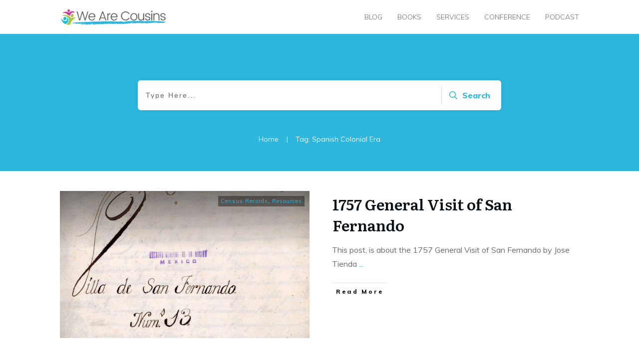

--- FILE ---
content_type: text/css; charset=utf-8
request_url: https://fonts.googleapis.com/css?family=Literata:400,400i,600,600i,700,700i&subset=latin&display=swap
body_size: 344
content:
/* cyrillic-ext */
@font-face {
  font-family: 'Literata';
  font-style: italic;
  font-weight: 400;
  font-display: swap;
  src: url(https://fonts.gstatic.com/s/literata/v40/or3YQ6P12-iJxAIgLYT1PLs1Zd0nfUwAbeGVKoRYzNiCp1OUedn8_7W0QmBjb1Q2pR1hvosNy7gNNL-6-NxGLA.woff2) format('woff2');
  unicode-range: U+0460-052F, U+1C80-1C8A, U+20B4, U+2DE0-2DFF, U+A640-A69F, U+FE2E-FE2F;
}
/* cyrillic */
@font-face {
  font-family: 'Literata';
  font-style: italic;
  font-weight: 400;
  font-display: swap;
  src: url(https://fonts.gstatic.com/s/literata/v40/or3YQ6P12-iJxAIgLYT1PLs1Zd0nfUwAbeGVKoRYzNiCp1OUedn8_7W0QmBjb1Q2pR1hvosNy7ENNL-6-NxGLA.woff2) format('woff2');
  unicode-range: U+0301, U+0400-045F, U+0490-0491, U+04B0-04B1, U+2116;
}
/* greek-ext */
@font-face {
  font-family: 'Literata';
  font-style: italic;
  font-weight: 400;
  font-display: swap;
  src: url(https://fonts.gstatic.com/s/literata/v40/or3YQ6P12-iJxAIgLYT1PLs1Zd0nfUwAbeGVKoRYzNiCp1OUedn8_7W0QmBjb1Q2pR1hvosNy7kNNL-6-NxGLA.woff2) format('woff2');
  unicode-range: U+1F00-1FFF;
}
/* greek */
@font-face {
  font-family: 'Literata';
  font-style: italic;
  font-weight: 400;
  font-display: swap;
  src: url(https://fonts.gstatic.com/s/literata/v40/or3YQ6P12-iJxAIgLYT1PLs1Zd0nfUwAbeGVKoRYzNiCp1OUedn8_7W0QmBjb1Q2pR1hvosNy7YNNL-6-NxGLA.woff2) format('woff2');
  unicode-range: U+0370-0377, U+037A-037F, U+0384-038A, U+038C, U+038E-03A1, U+03A3-03FF;
}
/* vietnamese */
@font-face {
  font-family: 'Literata';
  font-style: italic;
  font-weight: 400;
  font-display: swap;
  src: url(https://fonts.gstatic.com/s/literata/v40/or3YQ6P12-iJxAIgLYT1PLs1Zd0nfUwAbeGVKoRYzNiCp1OUedn8_7W0QmBjb1Q2pR1hvosNy7oNNL-6-NxGLA.woff2) format('woff2');
  unicode-range: U+0102-0103, U+0110-0111, U+0128-0129, U+0168-0169, U+01A0-01A1, U+01AF-01B0, U+0300-0301, U+0303-0304, U+0308-0309, U+0323, U+0329, U+1EA0-1EF9, U+20AB;
}
/* latin-ext */
@font-face {
  font-family: 'Literata';
  font-style: italic;
  font-weight: 400;
  font-display: swap;
  src: url(https://fonts.gstatic.com/s/literata/v40/or3YQ6P12-iJxAIgLYT1PLs1Zd0nfUwAbeGVKoRYzNiCp1OUedn8_7W0QmBjb1Q2pR1hvosNy7sNNL-6-NxGLA.woff2) format('woff2');
  unicode-range: U+0100-02BA, U+02BD-02C5, U+02C7-02CC, U+02CE-02D7, U+02DD-02FF, U+0304, U+0308, U+0329, U+1D00-1DBF, U+1E00-1E9F, U+1EF2-1EFF, U+2020, U+20A0-20AB, U+20AD-20C0, U+2113, U+2C60-2C7F, U+A720-A7FF;
}
/* latin */
@font-face {
  font-family: 'Literata';
  font-style: italic;
  font-weight: 400;
  font-display: swap;
  src: url(https://fonts.gstatic.com/s/literata/v40/or3YQ6P12-iJxAIgLYT1PLs1Zd0nfUwAbeGVKoRYzNiCp1OUedn8_7W0QmBjb1Q2pR1hvosNy7UNNL-6-Nw.woff2) format('woff2');
  unicode-range: U+0000-00FF, U+0131, U+0152-0153, U+02BB-02BC, U+02C6, U+02DA, U+02DC, U+0304, U+0308, U+0329, U+2000-206F, U+20AC, U+2122, U+2191, U+2193, U+2212, U+2215, U+FEFF, U+FFFD;
}
/* cyrillic-ext */
@font-face {
  font-family: 'Literata';
  font-style: italic;
  font-weight: 600;
  font-display: swap;
  src: url(https://fonts.gstatic.com/s/literata/v40/or3YQ6P12-iJxAIgLYT1PLs1Zd0nfUwAbeGVKoRYzNiCp1OUedn8_7W0QmBjb1Q2pR1hvosNy7gNNL-6-NxGLA.woff2) format('woff2');
  unicode-range: U+0460-052F, U+1C80-1C8A, U+20B4, U+2DE0-2DFF, U+A640-A69F, U+FE2E-FE2F;
}
/* cyrillic */
@font-face {
  font-family: 'Literata';
  font-style: italic;
  font-weight: 600;
  font-display: swap;
  src: url(https://fonts.gstatic.com/s/literata/v40/or3YQ6P12-iJxAIgLYT1PLs1Zd0nfUwAbeGVKoRYzNiCp1OUedn8_7W0QmBjb1Q2pR1hvosNy7ENNL-6-NxGLA.woff2) format('woff2');
  unicode-range: U+0301, U+0400-045F, U+0490-0491, U+04B0-04B1, U+2116;
}
/* greek-ext */
@font-face {
  font-family: 'Literata';
  font-style: italic;
  font-weight: 600;
  font-display: swap;
  src: url(https://fonts.gstatic.com/s/literata/v40/or3YQ6P12-iJxAIgLYT1PLs1Zd0nfUwAbeGVKoRYzNiCp1OUedn8_7W0QmBjb1Q2pR1hvosNy7kNNL-6-NxGLA.woff2) format('woff2');
  unicode-range: U+1F00-1FFF;
}
/* greek */
@font-face {
  font-family: 'Literata';
  font-style: italic;
  font-weight: 600;
  font-display: swap;
  src: url(https://fonts.gstatic.com/s/literata/v40/or3YQ6P12-iJxAIgLYT1PLs1Zd0nfUwAbeGVKoRYzNiCp1OUedn8_7W0QmBjb1Q2pR1hvosNy7YNNL-6-NxGLA.woff2) format('woff2');
  unicode-range: U+0370-0377, U+037A-037F, U+0384-038A, U+038C, U+038E-03A1, U+03A3-03FF;
}
/* vietnamese */
@font-face {
  font-family: 'Literata';
  font-style: italic;
  font-weight: 600;
  font-display: swap;
  src: url(https://fonts.gstatic.com/s/literata/v40/or3YQ6P12-iJxAIgLYT1PLs1Zd0nfUwAbeGVKoRYzNiCp1OUedn8_7W0QmBjb1Q2pR1hvosNy7oNNL-6-NxGLA.woff2) format('woff2');
  unicode-range: U+0102-0103, U+0110-0111, U+0128-0129, U+0168-0169, U+01A0-01A1, U+01AF-01B0, U+0300-0301, U+0303-0304, U+0308-0309, U+0323, U+0329, U+1EA0-1EF9, U+20AB;
}
/* latin-ext */
@font-face {
  font-family: 'Literata';
  font-style: italic;
  font-weight: 600;
  font-display: swap;
  src: url(https://fonts.gstatic.com/s/literata/v40/or3YQ6P12-iJxAIgLYT1PLs1Zd0nfUwAbeGVKoRYzNiCp1OUedn8_7W0QmBjb1Q2pR1hvosNy7sNNL-6-NxGLA.woff2) format('woff2');
  unicode-range: U+0100-02BA, U+02BD-02C5, U+02C7-02CC, U+02CE-02D7, U+02DD-02FF, U+0304, U+0308, U+0329, U+1D00-1DBF, U+1E00-1E9F, U+1EF2-1EFF, U+2020, U+20A0-20AB, U+20AD-20C0, U+2113, U+2C60-2C7F, U+A720-A7FF;
}
/* latin */
@font-face {
  font-family: 'Literata';
  font-style: italic;
  font-weight: 600;
  font-display: swap;
  src: url(https://fonts.gstatic.com/s/literata/v40/or3YQ6P12-iJxAIgLYT1PLs1Zd0nfUwAbeGVKoRYzNiCp1OUedn8_7W0QmBjb1Q2pR1hvosNy7UNNL-6-Nw.woff2) format('woff2');
  unicode-range: U+0000-00FF, U+0131, U+0152-0153, U+02BB-02BC, U+02C6, U+02DA, U+02DC, U+0304, U+0308, U+0329, U+2000-206F, U+20AC, U+2122, U+2191, U+2193, U+2212, U+2215, U+FEFF, U+FFFD;
}
/* cyrillic-ext */
@font-face {
  font-family: 'Literata';
  font-style: italic;
  font-weight: 700;
  font-display: swap;
  src: url(https://fonts.gstatic.com/s/literata/v40/or3YQ6P12-iJxAIgLYT1PLs1Zd0nfUwAbeGVKoRYzNiCp1OUedn8_7W0QmBjb1Q2pR1hvosNy7gNNL-6-NxGLA.woff2) format('woff2');
  unicode-range: U+0460-052F, U+1C80-1C8A, U+20B4, U+2DE0-2DFF, U+A640-A69F, U+FE2E-FE2F;
}
/* cyrillic */
@font-face {
  font-family: 'Literata';
  font-style: italic;
  font-weight: 700;
  font-display: swap;
  src: url(https://fonts.gstatic.com/s/literata/v40/or3YQ6P12-iJxAIgLYT1PLs1Zd0nfUwAbeGVKoRYzNiCp1OUedn8_7W0QmBjb1Q2pR1hvosNy7ENNL-6-NxGLA.woff2) format('woff2');
  unicode-range: U+0301, U+0400-045F, U+0490-0491, U+04B0-04B1, U+2116;
}
/* greek-ext */
@font-face {
  font-family: 'Literata';
  font-style: italic;
  font-weight: 700;
  font-display: swap;
  src: url(https://fonts.gstatic.com/s/literata/v40/or3YQ6P12-iJxAIgLYT1PLs1Zd0nfUwAbeGVKoRYzNiCp1OUedn8_7W0QmBjb1Q2pR1hvosNy7kNNL-6-NxGLA.woff2) format('woff2');
  unicode-range: U+1F00-1FFF;
}
/* greek */
@font-face {
  font-family: 'Literata';
  font-style: italic;
  font-weight: 700;
  font-display: swap;
  src: url(https://fonts.gstatic.com/s/literata/v40/or3YQ6P12-iJxAIgLYT1PLs1Zd0nfUwAbeGVKoRYzNiCp1OUedn8_7W0QmBjb1Q2pR1hvosNy7YNNL-6-NxGLA.woff2) format('woff2');
  unicode-range: U+0370-0377, U+037A-037F, U+0384-038A, U+038C, U+038E-03A1, U+03A3-03FF;
}
/* vietnamese */
@font-face {
  font-family: 'Literata';
  font-style: italic;
  font-weight: 700;
  font-display: swap;
  src: url(https://fonts.gstatic.com/s/literata/v40/or3YQ6P12-iJxAIgLYT1PLs1Zd0nfUwAbeGVKoRYzNiCp1OUedn8_7W0QmBjb1Q2pR1hvosNy7oNNL-6-NxGLA.woff2) format('woff2');
  unicode-range: U+0102-0103, U+0110-0111, U+0128-0129, U+0168-0169, U+01A0-01A1, U+01AF-01B0, U+0300-0301, U+0303-0304, U+0308-0309, U+0323, U+0329, U+1EA0-1EF9, U+20AB;
}
/* latin-ext */
@font-face {
  font-family: 'Literata';
  font-style: italic;
  font-weight: 700;
  font-display: swap;
  src: url(https://fonts.gstatic.com/s/literata/v40/or3YQ6P12-iJxAIgLYT1PLs1Zd0nfUwAbeGVKoRYzNiCp1OUedn8_7W0QmBjb1Q2pR1hvosNy7sNNL-6-NxGLA.woff2) format('woff2');
  unicode-range: U+0100-02BA, U+02BD-02C5, U+02C7-02CC, U+02CE-02D7, U+02DD-02FF, U+0304, U+0308, U+0329, U+1D00-1DBF, U+1E00-1E9F, U+1EF2-1EFF, U+2020, U+20A0-20AB, U+20AD-20C0, U+2113, U+2C60-2C7F, U+A720-A7FF;
}
/* latin */
@font-face {
  font-family: 'Literata';
  font-style: italic;
  font-weight: 700;
  font-display: swap;
  src: url(https://fonts.gstatic.com/s/literata/v40/or3YQ6P12-iJxAIgLYT1PLs1Zd0nfUwAbeGVKoRYzNiCp1OUedn8_7W0QmBjb1Q2pR1hvosNy7UNNL-6-Nw.woff2) format('woff2');
  unicode-range: U+0000-00FF, U+0131, U+0152-0153, U+02BB-02BC, U+02C6, U+02DA, U+02DC, U+0304, U+0308, U+0329, U+2000-206F, U+20AC, U+2122, U+2191, U+2193, U+2212, U+2215, U+FEFF, U+FFFD;
}
/* cyrillic-ext */
@font-face {
  font-family: 'Literata';
  font-style: normal;
  font-weight: 400;
  font-display: swap;
  src: url(https://fonts.gstatic.com/s/literata/v40/or3aQ6P12-iJxAIgLa78DkrbXsDgk0oVDaDPYLanFLHpPf2TbBG_df3-vbgKBM6YoggA-vpD-7cHM524yN0.woff2) format('woff2');
  unicode-range: U+0460-052F, U+1C80-1C8A, U+20B4, U+2DE0-2DFF, U+A640-A69F, U+FE2E-FE2F;
}
/* cyrillic */
@font-face {
  font-family: 'Literata';
  font-style: normal;
  font-weight: 400;
  font-display: swap;
  src: url(https://fonts.gstatic.com/s/literata/v40/or3aQ6P12-iJxAIgLa78DkrbXsDgk0oVDaDPYLanFLHpPf2TbBG_df3-vbgKBM6YoggA-vpK-7cHM524yN0.woff2) format('woff2');
  unicode-range: U+0301, U+0400-045F, U+0490-0491, U+04B0-04B1, U+2116;
}
/* greek-ext */
@font-face {
  font-family: 'Literata';
  font-style: normal;
  font-weight: 400;
  font-display: swap;
  src: url(https://fonts.gstatic.com/s/literata/v40/or3aQ6P12-iJxAIgLa78DkrbXsDgk0oVDaDPYLanFLHpPf2TbBG_df3-vbgKBM6YoggA-vpC-7cHM524yN0.woff2) format('woff2');
  unicode-range: U+1F00-1FFF;
}
/* greek */
@font-face {
  font-family: 'Literata';
  font-style: normal;
  font-weight: 400;
  font-display: swap;
  src: url(https://fonts.gstatic.com/s/literata/v40/or3aQ6P12-iJxAIgLa78DkrbXsDgk0oVDaDPYLanFLHpPf2TbBG_df3-vbgKBM6YoggA-vpN-7cHM524yN0.woff2) format('woff2');
  unicode-range: U+0370-0377, U+037A-037F, U+0384-038A, U+038C, U+038E-03A1, U+03A3-03FF;
}
/* vietnamese */
@font-face {
  font-family: 'Literata';
  font-style: normal;
  font-weight: 400;
  font-display: swap;
  src: url(https://fonts.gstatic.com/s/literata/v40/or3aQ6P12-iJxAIgLa78DkrbXsDgk0oVDaDPYLanFLHpPf2TbBG_df3-vbgKBM6YoggA-vpB-7cHM524yN0.woff2) format('woff2');
  unicode-range: U+0102-0103, U+0110-0111, U+0128-0129, U+0168-0169, U+01A0-01A1, U+01AF-01B0, U+0300-0301, U+0303-0304, U+0308-0309, U+0323, U+0329, U+1EA0-1EF9, U+20AB;
}
/* latin-ext */
@font-face {
  font-family: 'Literata';
  font-style: normal;
  font-weight: 400;
  font-display: swap;
  src: url(https://fonts.gstatic.com/s/literata/v40/or3aQ6P12-iJxAIgLa78DkrbXsDgk0oVDaDPYLanFLHpPf2TbBG_df3-vbgKBM6YoggA-vpA-7cHM524yN0.woff2) format('woff2');
  unicode-range: U+0100-02BA, U+02BD-02C5, U+02C7-02CC, U+02CE-02D7, U+02DD-02FF, U+0304, U+0308, U+0329, U+1D00-1DBF, U+1E00-1E9F, U+1EF2-1EFF, U+2020, U+20A0-20AB, U+20AD-20C0, U+2113, U+2C60-2C7F, U+A720-A7FF;
}
/* latin */
@font-face {
  font-family: 'Literata';
  font-style: normal;
  font-weight: 400;
  font-display: swap;
  src: url(https://fonts.gstatic.com/s/literata/v40/or3aQ6P12-iJxAIgLa78DkrbXsDgk0oVDaDPYLanFLHpPf2TbBG_df3-vbgKBM6YoggA-vpO-7cHM524.woff2) format('woff2');
  unicode-range: U+0000-00FF, U+0131, U+0152-0153, U+02BB-02BC, U+02C6, U+02DA, U+02DC, U+0304, U+0308, U+0329, U+2000-206F, U+20AC, U+2122, U+2191, U+2193, U+2212, U+2215, U+FEFF, U+FFFD;
}
/* cyrillic-ext */
@font-face {
  font-family: 'Literata';
  font-style: normal;
  font-weight: 600;
  font-display: swap;
  src: url(https://fonts.gstatic.com/s/literata/v40/or3aQ6P12-iJxAIgLa78DkrbXsDgk0oVDaDPYLanFLHpPf2TbBG_df3-vbgKBM6YoggA-vpD-7cHM524yN0.woff2) format('woff2');
  unicode-range: U+0460-052F, U+1C80-1C8A, U+20B4, U+2DE0-2DFF, U+A640-A69F, U+FE2E-FE2F;
}
/* cyrillic */
@font-face {
  font-family: 'Literata';
  font-style: normal;
  font-weight: 600;
  font-display: swap;
  src: url(https://fonts.gstatic.com/s/literata/v40/or3aQ6P12-iJxAIgLa78DkrbXsDgk0oVDaDPYLanFLHpPf2TbBG_df3-vbgKBM6YoggA-vpK-7cHM524yN0.woff2) format('woff2');
  unicode-range: U+0301, U+0400-045F, U+0490-0491, U+04B0-04B1, U+2116;
}
/* greek-ext */
@font-face {
  font-family: 'Literata';
  font-style: normal;
  font-weight: 600;
  font-display: swap;
  src: url(https://fonts.gstatic.com/s/literata/v40/or3aQ6P12-iJxAIgLa78DkrbXsDgk0oVDaDPYLanFLHpPf2TbBG_df3-vbgKBM6YoggA-vpC-7cHM524yN0.woff2) format('woff2');
  unicode-range: U+1F00-1FFF;
}
/* greek */
@font-face {
  font-family: 'Literata';
  font-style: normal;
  font-weight: 600;
  font-display: swap;
  src: url(https://fonts.gstatic.com/s/literata/v40/or3aQ6P12-iJxAIgLa78DkrbXsDgk0oVDaDPYLanFLHpPf2TbBG_df3-vbgKBM6YoggA-vpN-7cHM524yN0.woff2) format('woff2');
  unicode-range: U+0370-0377, U+037A-037F, U+0384-038A, U+038C, U+038E-03A1, U+03A3-03FF;
}
/* vietnamese */
@font-face {
  font-family: 'Literata';
  font-style: normal;
  font-weight: 600;
  font-display: swap;
  src: url(https://fonts.gstatic.com/s/literata/v40/or3aQ6P12-iJxAIgLa78DkrbXsDgk0oVDaDPYLanFLHpPf2TbBG_df3-vbgKBM6YoggA-vpB-7cHM524yN0.woff2) format('woff2');
  unicode-range: U+0102-0103, U+0110-0111, U+0128-0129, U+0168-0169, U+01A0-01A1, U+01AF-01B0, U+0300-0301, U+0303-0304, U+0308-0309, U+0323, U+0329, U+1EA0-1EF9, U+20AB;
}
/* latin-ext */
@font-face {
  font-family: 'Literata';
  font-style: normal;
  font-weight: 600;
  font-display: swap;
  src: url(https://fonts.gstatic.com/s/literata/v40/or3aQ6P12-iJxAIgLa78DkrbXsDgk0oVDaDPYLanFLHpPf2TbBG_df3-vbgKBM6YoggA-vpA-7cHM524yN0.woff2) format('woff2');
  unicode-range: U+0100-02BA, U+02BD-02C5, U+02C7-02CC, U+02CE-02D7, U+02DD-02FF, U+0304, U+0308, U+0329, U+1D00-1DBF, U+1E00-1E9F, U+1EF2-1EFF, U+2020, U+20A0-20AB, U+20AD-20C0, U+2113, U+2C60-2C7F, U+A720-A7FF;
}
/* latin */
@font-face {
  font-family: 'Literata';
  font-style: normal;
  font-weight: 600;
  font-display: swap;
  src: url(https://fonts.gstatic.com/s/literata/v40/or3aQ6P12-iJxAIgLa78DkrbXsDgk0oVDaDPYLanFLHpPf2TbBG_df3-vbgKBM6YoggA-vpO-7cHM524.woff2) format('woff2');
  unicode-range: U+0000-00FF, U+0131, U+0152-0153, U+02BB-02BC, U+02C6, U+02DA, U+02DC, U+0304, U+0308, U+0329, U+2000-206F, U+20AC, U+2122, U+2191, U+2193, U+2212, U+2215, U+FEFF, U+FFFD;
}
/* cyrillic-ext */
@font-face {
  font-family: 'Literata';
  font-style: normal;
  font-weight: 700;
  font-display: swap;
  src: url(https://fonts.gstatic.com/s/literata/v40/or3aQ6P12-iJxAIgLa78DkrbXsDgk0oVDaDPYLanFLHpPf2TbBG_df3-vbgKBM6YoggA-vpD-7cHM524yN0.woff2) format('woff2');
  unicode-range: U+0460-052F, U+1C80-1C8A, U+20B4, U+2DE0-2DFF, U+A640-A69F, U+FE2E-FE2F;
}
/* cyrillic */
@font-face {
  font-family: 'Literata';
  font-style: normal;
  font-weight: 700;
  font-display: swap;
  src: url(https://fonts.gstatic.com/s/literata/v40/or3aQ6P12-iJxAIgLa78DkrbXsDgk0oVDaDPYLanFLHpPf2TbBG_df3-vbgKBM6YoggA-vpK-7cHM524yN0.woff2) format('woff2');
  unicode-range: U+0301, U+0400-045F, U+0490-0491, U+04B0-04B1, U+2116;
}
/* greek-ext */
@font-face {
  font-family: 'Literata';
  font-style: normal;
  font-weight: 700;
  font-display: swap;
  src: url(https://fonts.gstatic.com/s/literata/v40/or3aQ6P12-iJxAIgLa78DkrbXsDgk0oVDaDPYLanFLHpPf2TbBG_df3-vbgKBM6YoggA-vpC-7cHM524yN0.woff2) format('woff2');
  unicode-range: U+1F00-1FFF;
}
/* greek */
@font-face {
  font-family: 'Literata';
  font-style: normal;
  font-weight: 700;
  font-display: swap;
  src: url(https://fonts.gstatic.com/s/literata/v40/or3aQ6P12-iJxAIgLa78DkrbXsDgk0oVDaDPYLanFLHpPf2TbBG_df3-vbgKBM6YoggA-vpN-7cHM524yN0.woff2) format('woff2');
  unicode-range: U+0370-0377, U+037A-037F, U+0384-038A, U+038C, U+038E-03A1, U+03A3-03FF;
}
/* vietnamese */
@font-face {
  font-family: 'Literata';
  font-style: normal;
  font-weight: 700;
  font-display: swap;
  src: url(https://fonts.gstatic.com/s/literata/v40/or3aQ6P12-iJxAIgLa78DkrbXsDgk0oVDaDPYLanFLHpPf2TbBG_df3-vbgKBM6YoggA-vpB-7cHM524yN0.woff2) format('woff2');
  unicode-range: U+0102-0103, U+0110-0111, U+0128-0129, U+0168-0169, U+01A0-01A1, U+01AF-01B0, U+0300-0301, U+0303-0304, U+0308-0309, U+0323, U+0329, U+1EA0-1EF9, U+20AB;
}
/* latin-ext */
@font-face {
  font-family: 'Literata';
  font-style: normal;
  font-weight: 700;
  font-display: swap;
  src: url(https://fonts.gstatic.com/s/literata/v40/or3aQ6P12-iJxAIgLa78DkrbXsDgk0oVDaDPYLanFLHpPf2TbBG_df3-vbgKBM6YoggA-vpA-7cHM524yN0.woff2) format('woff2');
  unicode-range: U+0100-02BA, U+02BD-02C5, U+02C7-02CC, U+02CE-02D7, U+02DD-02FF, U+0304, U+0308, U+0329, U+1D00-1DBF, U+1E00-1E9F, U+1EF2-1EFF, U+2020, U+20A0-20AB, U+20AD-20C0, U+2113, U+2C60-2C7F, U+A720-A7FF;
}
/* latin */
@font-face {
  font-family: 'Literata';
  font-style: normal;
  font-weight: 700;
  font-display: swap;
  src: url(https://fonts.gstatic.com/s/literata/v40/or3aQ6P12-iJxAIgLa78DkrbXsDgk0oVDaDPYLanFLHpPf2TbBG_df3-vbgKBM6YoggA-vpO-7cHM524.woff2) format('woff2');
  unicode-range: U+0000-00FF, U+0131, U+0152-0153, U+02BB-02BC, U+02C6, U+02DA, U+02DC, U+0304, U+0308, U+0329, U+2000-206F, U+20AC, U+2122, U+2191, U+2193, U+2212, U+2215, U+FEFF, U+FFFD;
}
